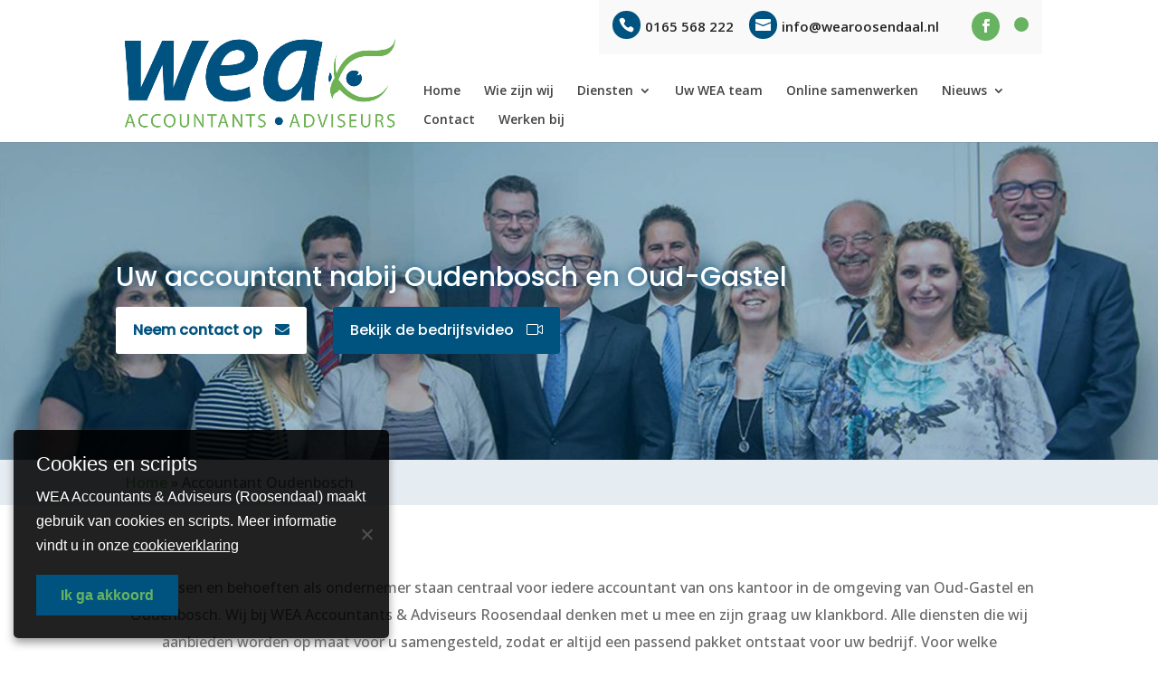

--- FILE ---
content_type: text/css
request_url: https://wearoosendaal.nl/assets/cache/min/1/assets/extras/teksten-integratie/css/stylesheet.css?ver=1758114210
body_size: -329
content:
ul.link-structuur{padding-left:0}ul.link-structuur p{display:inline-block}

--- FILE ---
content_type: text/css
request_url: https://wearoosendaal.nl/assets/cache/min/1/assets/themes/nature/style.css?ver=1758114025
body_size: 1521
content:
#top-header .et-social-icon a{background-color:#68B361;padding:8px;font-size:15px;color:#fff;border-radius:100%}.cta-btn{padding:11px 19px;color:#00537F;display:inline-block;border-radius:3px;background-color:#fff;font-weight:700;font-size:16px;transition:0.3s}.cta-btn-blue,.gform_button{padding:11px 19px;color:#00537F;display:inline-block;border-radius:3px;background-color:#00537F;font-size:16px;color:#fff;border:0px!important;transition:0.3s}.cta-btn:hover,.cta-btn-blue:hover{background-color:#68B361;color:#fff}.header .cta-btn{margin-right:25px}.cta-btn-blue i,.cta-btn i{margin-left:10px}.gform_body input,.gform_body textarea{border:0px!important}.gform_wrapper .gform_footer{margin-top:0px!important;padding-top:0px!important}.arrow-top:after{content:"";width:100%;height:84px;display:block;background-image:url(/assets/uploads/top-arrow.svg);background-repeat:no-repeat;background-position:bottom,center;background-size:cover;position:absolute;bottom:0;clear:both;margin-bottom:-1px}.arrow-bottom:after{content:"";width:100%;height:84px;display:block;background-image:url(/assets/uploads/bottom-arrow.svg);background-repeat:no-repeat;background-position:bottom,center;background-size:cover;position:absolute;bottom:-82px;clear:both;margin-bottom:-1px;z-index:999}h2{color:#00537F!important}h3{color:#00537F!important}.dienstenblok{text-align:center;padding:20px 20px;background-color:#fff;border-bottom:2px solid #68B361!important;border-radius:3px;box-shadow:0 2px 10px #0000001c;transition:0.3s}.dienstenblok i{font-size:30px;color:#00537F}.dienstenblok .et_pb_module_header{text-align:center}.dienstenblok:hover{background-color:#68B361}.dienstenblok:hover i,.dienstenblok:hover h3{color:#fff}.dienstenblok h3{font-size:18px;text-align:center}.center-text{width:700px;margin:auto}.team{margin:10px}.team .et_pb_main_blurb_image{margin-bottom:0}.team .et_pb_blurb_content{border-radius:3px!important;box-shadow:0 2px 10px #0000001c}.team .et_pb_blurb_description{background-color:white!important;padding:15px 10px;text-align:center;margin:-5px 0 0 0;color:#00537F;min-height:155px}.socials a{font-size:22px}.header{background-position-y:-20px}#et-info{float:right!important;padding:15px;background-color:#F9F9F9}#logo{max-height:120%;margin-top:-33px}#et-top-navigation{padding-left:340px!important}#et-top-navigation nav>ul>li>a{padding-bottom:18px!important}#et-info-phone:before{background-color:#005380!important;padding:7px;border-radius:20px;color:#fff;font-size:17px;top:0;margin-right:5px}#et-info{font-size:15px!important}.usp-blurbs .et_pb_main_blurb_image{width:20px}.usp-blurbs .et_pb_blurb_container{padding-left:0;color:#00537F!important}#top-header .et-social-icons{margin-left:20px}#et-info-email:before{background-color:#005380!important;padding:7px;border-radius:20px;color:#fff;font-size:17px;top:0;margin-right:5px}#top-header .container{padding-top:0}.header-home{color:#FFFFFF!important;font-family:'Poppins',sans-serif;margin-top:50px}.header-home p{text-shadow:0 0 10px #00537F;margin-bottom:40px}.header-home p a{text-shadow:none}.header-home h1{color:#FFFFFF!important;text-shadow:0 0 10px #00537F}h2{font-family:'Poppins',sans-serif}#footer-widgets .footer-widget li:before{content:none}#footer-widgets .footer-widget li{padding:0;margin:0}.socials a:first-of-type{margin-right:10px}.usp-list{list-style-type:none!important;margin-left:0!important;padding-left:0!important}.usp-list li{text-indent:-26px;margin-left:26px}.usp-list li:before{content:"\f00c";font-family:"Font Awesome 5 Pro";margin-right:10px;color:#68B361}.validation_error{display:none}.gform_wrapper li.gfield.gfield_error,.gform_wrapper li.gfield.gfield_error.gfield_contains_required.gfield_creditcard_warning{background-color:transparent!important;margin-bottom:0!important;border-top:0!important;border-bottom:0!important;padding-bottom:0!important;padding-top:0!important;box-sizing:content-box!important}.gform_wrapper.gf_browser_chrome .gfield_error select,.gform_wrapper li.gfield_error input:not([type=radio]):not([type=checkbox]):not([type=submit]):not([type=button]):not([type=image]):not([type=file]),.gform_wrapper li.gfield_error textarea{border:2px solid #790000!important;background-color:#fff2f2!important}.gform_wrapper .validation_message{display:none}#cookie-notice{background-color:#000000de!important;z-index:2!important;position:fixed!important;bottom:15px!important;left:15px!important;width:415px!important;font-size:16px!important;line-height:27px!important;text-align:left!important;box-shadow:0 5px 10px #6B676DA6!important;border-radius:5px!important;min-width:initial!important}#cookie-notice .cookie-notice-container{display:block;padding:25px!important;text-align:left!important}#cookie-notice h3{color:white!important;margin:0!important;line-height:25px!important}#cookie-notice .cn-button{margin-left:10px!important;display:block!important;text-align:center!important;padding:9px 10px!important;width:157px!important;font-size:16px!important;margin-left:0!important;margin-top:13px!important;font-weight:600;background-color:#00537F}#main-header #et-info{display:none}@media only screen and (max-width:980px){.center-text{width:80%!important}#top-header{display:none}#main-header .container{display:flex;align-items:center;justify-content:flex-end}#logo{max-height:85px;margin-top:0;min-width:auto;width:auto}.et_header_style_left .logo_container{position:relative}#et-info{float:none!important;padding:0;background:none}#et-top-navigation{padding-left:20px!important}#et-info-email:before,#et-info-phone:before{padding:10px;font-size:14px}.mobile_menu_bar:before{font-size:40px}#main-header #et-info{display:block}.et_pb_section{padding:0!important}.header{background-position:center}.header-home{margin:0}.header-home p{margin-bottom:0}.dienstenblok .et_pb_module_header{width:20%;display:inline-block;padding:0!important}.et_pb_blurb_description{width:70%;display:inline-block}.dienstenblok .et_pb_blurb_container{display:flex;align-items:center;justify-content:space-between}@media only screen and (max-width:980px){.usp-blurbs{margin:0 5%}.et_pb_text_inner{text-align:left!important}}.et-fixed-header#top-header#top-header,.et-fixed-header#top-header #et-secondary-nav li ul{background-color:white!important}header#main-header{z-index:99999999!important}.dienstenblok h3{padding:0!important;font-size:17px;text-align:left}.service-row-first .et_pb_column,.service-row .et_pb_column{margin-bottom:15px!important}.service-row-first{padding:0}.service-row{padding-top:0}.team .et_pb_blurb_description{width:100%}}@media only screen and (max-width:500px){.header .cta-btn{margin:0 0 20px 0;width:80%;display:flex;justify-content:space-between;align-items:center}.header .cta-btn-blue{width:80%;display:flex;justify-content:space-between;align-items:center}#logo{min-width:75%}}.team .et_pb_blurb_container{margin-top:-9px!important}#main-footer .container{padding-bottom:30px}.usp-blurbs .et_pb_column{display:flex;width:100%!important;justify-content:space-between;flex-wrap:wrap}@media only screen and (max-width:450px){#cookie-notice{width:100%!important;left:0!important;bottom:0!important;border-radius:0!important}}#top-header .et-social-icon a{color:white!important}#main-header.et-fixed-header{box-shadow:none!important}#top-header{z-index:9!important}.call-oproep{background-color:#f9f9f9;padding:10px;border:1px solid #dbdbdb;margin-top:30px}.collega-functie{font-size:13px;color:#64B45F}.et_pb_blurb_description p{padding-bottom:0}.more-link{background-color:#023b59;color:#fff;padding:5px 10px;width:87px;font-size:13px;margin-top:10px;font-weight:700}#left-area{width:100%!important}#main-content .container:before{display:none!important}.single-post .header-home{margin-top:0px!important}.header-home .et_pb_title_meta_container,.header-home .et_pb_title_meta_container a{text-shadow:none!important;color:white!important}@media only screen and (max-width:980px){.et_pb_main_blurb_image{width:100%!important}.et_pb_main_blurb_image img{width:100%!important}}.team .et_pb_blurb_container a{font-size:12.5px;text-decoration:underline;display:block}

--- FILE ---
content_type: image/svg+xml
request_url: https://wearoosendaal.nl/assets/uploads/bottom-arrow.svg
body_size: 14
content:
<?xml version="1.0" encoding="utf-8"?>
<!-- Generator: Adobe Illustrator 24.2.3, SVG Export Plug-In . SVG Version: 6.00 Build 0)  -->
<svg version="1.1" id="Laag_1" xmlns="http://www.w3.org/2000/svg" xmlns:xlink="http://www.w3.org/1999/xlink" x="0px" y="0px"
	 viewBox="0 0 1920 66" style="enable-background:new 0 0 1920 66;" xml:space="preserve">
<style type="text/css">
	.st0{fill:url(#Path_2_1_);}
</style>
<linearGradient id="Path_2_1_" gradientUnits="userSpaceOnUse" x1="2.2812" y1="577.4973" x2="1.2812" y2="577.4973" gradientTransform="matrix(1920 0 0 -66 -2459.8445 38148.0078)">
	<stop  offset="0" style="stop-color:#E6EDF2"/>
	<stop  offset="0.707" style="stop-color:#E6EDF2"/>
	<stop  offset="1" style="stop-color:#D3E0E9"/>
</linearGradient>
<path id="Path_2" class="st0" d="M1920.1,66.2l-960-66l-960,66v-66h1920V66.2z"/>
</svg>


--- FILE ---
content_type: image/svg+xml
request_url: https://wearoosendaal.nl/assets/uploads/top-arrow.svg
body_size: 34
content:
<?xml version="1.0" encoding="utf-8"?>
<!-- Generator: Adobe Illustrator 24.2.3, SVG Export Plug-In . SVG Version: 6.00 Build 0)  -->
<svg version="1.1" id="Laag_1" xmlns="http://www.w3.org/2000/svg" xmlns:xlink="http://www.w3.org/1999/xlink" x="0px" y="0px"
	 viewBox="0 0 1920 66" style="enable-background:new 0 0 1920 66;" xml:space="preserve">
<style type="text/css">
	.st0{fill:url(#Path_2_1_);}
</style>
<linearGradient id="Path_2_1_" gradientUnits="userSpaceOnUse" x1="2.2812" y1="577.4973" x2="1.2812" y2="577.4973" gradientTransform="matrix(-1920 0 0 66 4380.0552 -38081.6367)">
	<stop  offset="0" style="stop-color:#E6EDF2"/>
	<stop  offset="0.707" style="stop-color:#E6EDF2"/>
	<stop  offset="1" style="stop-color:#D3E0E9"/>
</linearGradient>
<path id="Path_2" class="st0" d="M0.1,0.2l960,66l960-66v66H0.1V0.2z"/>
</svg>
